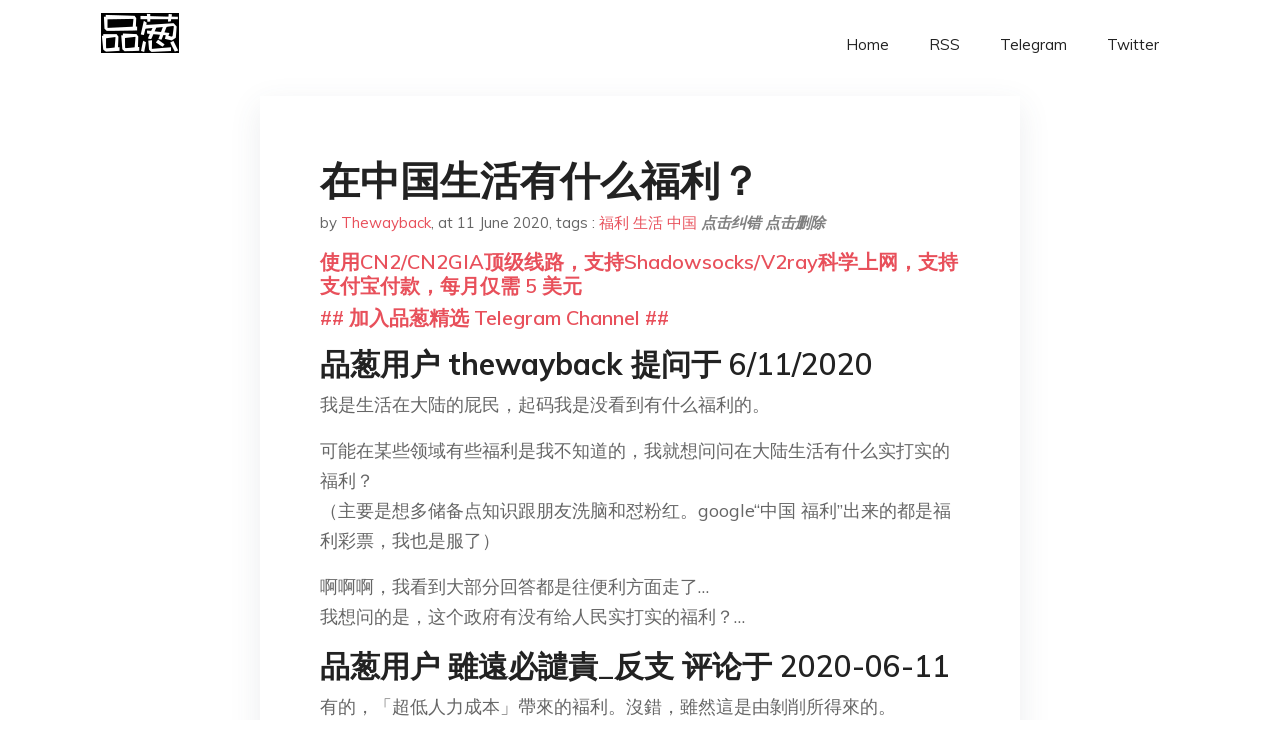

--- FILE ---
content_type: text/html; charset=utf-8
request_url: https://project-gutenberg.github.io/Pincong/post/e4be2d5566df63ee76780928bee1407a/?utm_source=see_also&utm_medium=%25E7%2594%259F%25E6%25B4%25BB%25E4%25B8%25AD%25E7%259A%2584%25E5%2593%25AA%25E4%25B8%2580%25E4%25B8%25AA%25E7%259E%25AC%25E9%2597%25B4%25E8%25AE%25A9%25E4%25BD%25A0%25E8%25A7%2589%25E5%25BE%2597%25E4%25BA%25BA%25E5%25B0%25B1%25E6%2598%25AF%25E8%25B4%25B1
body_size: 8652
content:
<!doctype html><html lang=zh-cn><head><meta charset=utf-8><title>在中国生活有什么福利？</title><meta name=viewport content="width=device-width,initial-scale=1,maximum-scale=1"><meta name=description content=" 品葱用户 thewayback 提问于 6/11/2020 我是生活在大陆的屁民，起码我是没看到有什么福利的。
可能在某些领域有些福利是我不知道的，我就想问问在大陆生活有什么实打实的福利？
（主要是想多储备点知识跟朋友洗脑和怼粉红。google“中国 福利”出来的都是福利彩票，我也是服了）
啊啊啊，我看到大部分回答都是往便利方面走了&mldr;
我想问的是，这个政府有没有给人民实打实的福利？&mldr;
品葱用户 雖遠必譴責_反支 评论于 2020-06-11 有的，「超低人力成本」帶來的褔利。沒錯，雖然這是由剝削所得來的。
即使你只是個最普通的平民，不是商人；但你淘寶幾乎都包郵，令你完全可以忽略「郵購少量物品理應是不化算的」這種普世定律的原因，不是淘寶這個網站有多先進(甚至完全無關)，而是由於順豐等的物流(人力)成本已經被降到低無可低，物流公司能夠這樣做也是靠海量的底層收派員支撐；買外買方便的真實原因是由大量最底層的送餐員所支撐，等等等等。你無需是商人，你也可以「享用」了超低人力成本產生的「褔利」。
另外補充：不過幾乎/快將是過去式了。
就是「無責任盜版」所帶來的「褔利」。這個大概不需要特別說明。
不過很明顯現在的盜版已經急速減少了，而且顯然會繼續快速消亡。(長遠來說，當然是好事。但是在短線來看並不是好事，因為中国大陸現在許多資源假如沒有盜版，就會是即使願意付錢都無法取得)
品葱用户 江来都是要应验的 评论于 2020-06-10 可以下盗版不不被抓。
真的，我觉得中国这点特别好，海盗的家。
品葱用户 大姨夫 评论于 2020-06-10 没啥福利，连大量“国产工业制品价格比欧美日低廉”这一点，也是欧美日国家给的。不是共匪带来的
品葱用户 米米兔子 评论于 2020-06-10 没什么福利，也就小姐便宜点，但是要承担被抓的风险。
品葱用户 反共左派 评论于 2020-06-10 我也覺得在中國基本上沒有社會福利，中國人繳的稅不比自由世界的人少，如果共匪政權垮臺了，如果稅收制度不變然後中國人有了選票，如果社會民主黨成為執政黨，估計中國會成為福利國家。
品葱用户 可乐肥宅 评论于 2020-06-10 如果你是一个能够通过欺凌他人获得快乐的变态，那中共国还挺好的。无论是辱骂服务员还是殴打流浪汉大概率都不会受到惩罚。当然更高级的人也可以这样对你，但大部分情况只要躲着点就行了。
品葱用户 范松忠 评论于 2020-06-11 山东大学学伴呢？我要啊！哈哈哈哈 "><meta name=generator content="Hugo 0.100.2"><link rel=stylesheet href=../../plugins/bootstrap/bootstrap.min.css><link rel=stylesheet href=../../plugins/themify-icons/themify-icons.css><link rel=stylesheet href=https://project-gutenberg.github.io/Pincong/scss/style.min.css media=screen><link rel="shortcut icon" href=https://project-gutenberg.github.io/Pincong/images/favicon.png type=image/x-icon><link rel=icon href=https://project-gutenberg.github.io/Pincong/images/favicon.png type=image/x-icon><meta name=twitter:card content="summary_large_image"><meta name=og:title content=" 在中国生活有什么福利？ "><meta name=og:description content=" 品葱用户 thewayback 提问于 6/11/2020 我是生活在大陆的屁民，起码我是没看到有什么福利的。
可能在某些领域有些福利是我不知道的，我就想问问在大陆生活有什么实打实的福利？
（主要是想多储备点知识跟朋友洗脑和怼粉红。google“中国 福利”出来的都是福利彩票，我也是服了）
啊啊啊，我看到大部分回答都是往便利方面走了&mldr;
我想问的是，这个政府有没有给人民实打实的福利？&mldr;
品葱用户 雖遠必譴責_反支 评论于 2020-06-11 有的，「超低人力成本」帶來的褔利。沒錯，雖然這是由剝削所得來的。
即使你只是個最普通的平民，不是商人；但你淘寶幾乎都包郵，令你完全可以忽略「郵購少量物品理應是不化算的」這種普世定律的原因，不是淘寶這個網站有多先進(甚至完全無關)，而是由於順豐等的物流(人力)成本已經被降到低無可低，物流公司能夠這樣做也是靠海量的底層收派員支撐；買外買方便的真實原因是由大量最底層的送餐員所支撐，等等等等。你無需是商人，你也可以「享用」了超低人力成本產生的「褔利」。
另外補充：不過幾乎/快將是過去式了。
就是「無責任盜版」所帶來的「褔利」。這個大概不需要特別說明。
不過很明顯現在的盜版已經急速減少了，而且顯然會繼續快速消亡。(長遠來說，當然是好事。但是在短線來看並不是好事，因為中国大陸現在許多資源假如沒有盜版，就會是即使願意付錢都無法取得)
品葱用户 江来都是要应验的 评论于 2020-06-10 可以下盗版不不被抓。
真的，我觉得中国这点特别好，海盗的家。
品葱用户 大姨夫 评论于 2020-06-10 没啥福利，连大量“国产工业制品价格比欧美日低廉”这一点，也是欧美日国家给的。不是共匪带来的
品葱用户 米米兔子 评论于 2020-06-10 没什么福利，也就小姐便宜点，但是要承担被抓的风险。
品葱用户 反共左派 评论于 2020-06-10 我也覺得在中國基本上沒有社會福利，中國人繳的稅不比自由世界的人少，如果共匪政權垮臺了，如果稅收制度不變然後中國人有了選票，如果社會民主黨成為執政黨，估計中國會成為福利國家。
品葱用户 可乐肥宅 评论于 2020-06-10 如果你是一个能够通过欺凌他人获得快乐的变态，那中共国还挺好的。无论是辱骂服务员还是殴打流浪汉大概率都不会受到惩罚。当然更高级的人也可以这样对你，但大部分情况只要躲着点就行了。
品葱用户 范松忠 评论于 2020-06-11 山东大学学伴呢？我要啊！哈哈哈哈 "><meta name=og:image content="https://project-gutenberg.github.io/Pincong//images/card/170.jpg"><script data-ad-client=ca-pub-6074407261372769 async src=https://pagead2.googlesyndication.com/pagead/js/adsbygoogle.js></script>
<script async src="https://www.googletagmanager.com/gtag/js?id=G-06HJ1E5XNH"></script>
<script>window.dataLayer=window.dataLayer||[];function gtag(){dataLayer.push(arguments)}gtag('js',new Date),gtag('config','G-06HJ1E5XNH')</script></head><body><header class="fixed-top navigation"><div class=container><nav class="navbar navbar-expand-lg navbar-light bg-transparent"><a class=navbar-brand href=https://project-gutenberg.github.io/Pincong/><img class=img-fluid src=https://project-gutenberg.github.io/Pincong//images/logo.png alt=品葱*精选></a>
<button class="navbar-toggler border-0" type=button data-toggle=collapse data-target=#navigation>
<i class="ti-menu h3"></i></button><div class="collapse navbar-collapse text-center" id=navigation><ul class="navbar-nav ml-auto"><li class=nav-item><a class=nav-link href=https://project-gutenberg.github.io/Pincong/>Home</a></li><li class=nav-item><a class=nav-link href=https://project-gutenberg.github.io/Pincong/post/index.xml>RSS</a></li><li class=nav-item><a class=nav-link href=https://bit.ly/2HrxEi0>Telegram</a></li><li class=nav-item><a class=nav-link href=https://twitter.com/speechfree3>Twitter</a></li></ul></div></nav></div></header><div class="py-5 d-none d-lg-block"></div><section class=main-content><div class=container><div class=row><div class="col-lg-8 mx-auto block shadow mb-5"><h2>在中国生活有什么福利？</h2><div class=mb-3><span>by <a href=https://project-gutenberg.github.io/Pincong/author/thewayback>Thewayback</a></span>,
<span>at 11 June 2020</span>, tags :
<a href=https://project-gutenberg.github.io/Pincong/tags/%e7%a6%8f%e5%88%a9>福利</a>
<a href=https://project-gutenberg.github.io/Pincong/tags/%e7%94%9f%e6%b4%bb>生活</a>
<a href=https://project-gutenberg.github.io/Pincong/tags/%e4%b8%ad%e5%9b%bd>中国</a>
<a href=https://github.com/Project-Gutenberg/Pincong-data/edit/master/site/content/post/e4be2d5566df63ee76780928bee1407a.md style=color:gray><strong><i>点击纠错</i></strong></a>
<i></i><a href=https://github.com/Project-Gutenberg/Pincong-data/delete/master/site/content/post/e4be2d5566df63ee76780928bee1407a.md style=color:gray><strong><i>点击删除</i></strong></a></div><h5><a href=https://bit.ly/justmysock>使用CN2/CN2GIA顶级线路，支持Shadowsocks/V2ray科学上网，支持支付宝付款，每月仅需 5 美元</a></h5><h5><a href=https://bit.ly/2HrxEi0>## 加入品葱精选 Telegram Channel ##</a></h5><p></p><h3 id=品葱用户-thewayback-提问于-6112020>品葱用户 <strong>thewayback</strong> 提问于 6/11/2020</h3><p>我是生活在大陆的屁民，起码我是没看到有什么福利的。</p><p>可能在某些领域有些福利是我不知道的，我就想问问在大陆生活有什么实打实的福利？<br>（主要是想多储备点知识跟朋友洗脑和怼粉红。google“中国 福利”出来的都是福利彩票，我也是服了）</p><p>啊啊啊，我看到大部分回答都是往便利方面走了&mldr;<br>我想问的是，这个政府有没有给人民实打实的福利？&mldr;</p><h3 id=品葱用户-雖遠必譴責_反支-评论于-2020-06-11>品葱用户 <strong>雖遠必譴責_反支</strong> 评论于 2020-06-11</h3><p>有的，「超低人力成本」帶來的褔利。沒錯，雖然這是由剝削所得來的。</p><p>即使你只是個最普通的平民，不是商人；但你淘寶幾乎都包郵，令你完全可以忽略「郵購少量物品理應是不化算的」這種普世定律的原因，不是淘寶這個網站有多先進(甚至完全無關)，而是由於順豐等的物流(人力)成本已經被降到低無可低，物流公司能夠這樣做也是靠海量的底層收派員支撐；買外買方便的真實原因是由大量最底層的送餐員所支撐，等等等等。你無需是商人，你也可以「享用」了超低人力成本產生的「褔利」。</p><p>另外補充：不過幾乎/快將是過去式了。<br>就是「無責任盜版」所帶來的「褔利」。這個大概不需要特別說明。<br>不過很明顯現在的盜版已經急速減少了，而且顯然會繼續快速消亡。(長遠來說，當然是好事。但是在短線來看並不是好事，因為中国大陸現在許多資源假如沒有盜版，就會是即使願意付錢都無法取得)</p><h3 id=品葱用户-江来都是要应验的-评论于-2020-06-10>品葱用户 <strong>江来都是要应验的</strong> 评论于 2020-06-10</h3><p>可以下盗版不不被抓。</p><p> 真的，我觉得中国这点特别好，海盗的家。</p><h3 id=品葱用户-大姨夫-评论于-2020-06-10>品葱用户 <strong>大姨夫</strong> 评论于 2020-06-10</h3><p>没啥福利，连大量“国产工业制品价格比欧美日低廉”这一点，也是欧美日国家给的。不是共匪带来的</p><h3 id=品葱用户-米米兔子-评论于-2020-06-10>品葱用户 <strong>米米兔子</strong> 评论于 2020-06-10</h3><p>没什么福利，也就小姐便宜点，但是要承担被抓的风险。</p><h3 id=品葱用户-反共左派-评论于-2020-06-10>品葱用户 <strong>反共左派</strong> 评论于 2020-06-10</h3><p>我也覺得在中國基本上沒有社會福利，中國人繳的稅不比自由世界的人少，如果共匪政權垮臺了，如果稅收制度不變然後中國人有了選票，如果社會民主黨成為執政黨，估計中國會成為福利國家。</p><h3 id=品葱用户-可乐肥宅-评论于-2020-06-10>品葱用户 <strong>可乐肥宅</strong> 评论于 2020-06-10</h3><p>如果你是一个能够通过欺凌他人获得快乐的变态，那中共国还挺好的。无论是辱骂服务员还是殴打流浪汉大概率都不会受到惩罚。当然更高级的人也可以这样对你，但大部分情况只要躲着点就行了。</p><h3 id=品葱用户-范松忠-评论于-2020-06-11>品葱用户 <strong>范松忠</strong> 评论于 2020-06-11</h3><p>山东大学学伴呢？我要啊！哈哈哈哈<br>哈哈哈哈哈哈哈哈哈</p><h3 id=品葱用户-巨内宣-评论于-2020-06-10>品葱用户 <strong>巨内宣</strong> 评论于 2020-06-10</h3><p>嫖娼方便而且便宜</p><p>所谓低人权优势</p><p>也不一定要姓赵</p><h3 id=品葱用户-贝臭大宝贝-评论于-2020-06-11>品葱用户 <strong>贝臭大宝贝</strong> 评论于 2020-06-11</h3><p>躁郁症患者，吃药每个月社保报销240<br>但国产的那一款药没啥效果，吃进口的就不给报了</p><h3 id=品葱用户-tommy_lee-评论于-2020-06-10>品葱用户 <strong>tommy_lee</strong> 评论于 2020-06-10</h3><p>大陆是比烂的社会，只要你够心狠手辣，没人性，大陆会是一个好地方。比如器官移植，做个ppt骗一大堆钱，然后跑到美国去。撑死胆大的饿死胆小的</p><h3 id=品葱用户-uaccdmtz-评论于-2020-06-10>品葱用户 <strong>UACCdmtz</strong> 评论于 2020-06-10</h3><p>看病来得快一点，澳大利亚的话私立做肠镜要等半个月，要花500刀（我上次刚做过，我有澳大利亚国籍）<br>安排公立那恐怕是半年到一年，免费<br>就算花了和中国同样的钱，得到医疗的速度也很慢</p><p>我见到一个（不是亚裔）就是被公立排队给拖死的</p><p>然后中国普通教育也不错，我也在澳大利亚念过high school，<br>文科是挺自由的，可是我以前考HSC选得课是 3u math,4u math,phys,engineering studies之类的理科课<br>感想就是未来有小孩了我打算让他回国读小学和初中，不过九年级以后应该还是会送出来，毕竟这里民主自由</p><p>还有就是澳大利亚的青少年毒品问题挺严重的，哎。我个人的意见是一定严厉打击毒品，不能姑息，贩毒的确应该枪毙。土著很多青少年，还有ct市中心那些睡路边的中年人，基本都是给毒品毁了。<br>很奇怪啊，澳大利亚对烟比中国严厉多了，但是对毒品又没那么严厉。我以前大学有当过志愿者，知道毒品就是害人的</p><p>总结一下，我目前看到的中国福利这三样：青少年禁毒，普通教育，看病效率 。<br>看病价格的话交医疗保险挺贵的，也要等。不交保险的话看病要等很长时间，算下来可能中国看病同样的价格的话应该是能提供更好的服务的，而且中国医保卡多少能报销一些。<br>如果我未来再生病，有可能选择回国治疗（不过也要看我国籍会不会添麻烦）&mldr; 体验完全不一样<br>以上。</p><h3 id=品葱用户-颐使气指-评论于-2020-06-11>品葱用户 <strong>颐使气指</strong> 评论于 2020-06-11</h3><p>你不姓赵当然没有，福利永远是赵家人才能享受的</p><h3 id=品葱用户-李瑞环-评论于-2020-06-11>品葱用户 <strong>李瑞环</strong> 评论于 2020-06-11</h3><p>医疗费用很低，医护人员工资比正常国家低很多，看小病便宜。当然，大病很贵，因为其他福利不到位。</p><p>教育很便宜，因为覆盖面不广，人口集中的地方性价比很高。当然，意识形态和系统很垃圾，就算免费也只有非洲人愿意去，东欧都懒得去。</p><h3 id=品葱用户-小粉红都是我孙子-评论于-2020-06-10>品葱用户 <strong>小粉红都是我孙子</strong> 评论于 2020-06-10</h3><p>以前有些福利吧。<br>记得小时候一到夏天父母单位会发雪糕票，所以我小时候吃雪糕基本是不花钱的，还会发巧克力奶啊肉松面包之类的。<br>一过年也是发各种干货水果，比如橙子。<br>所以现在我买水果都不会买橙子。读书上高中的时候，会有专门的公交送我们这些子女去，当然也是要钱的一人一块。<br>这些算福利吗？<br>基本上到高中就消失了。福利越来越差，最后消失。啊，我对雪糕票最后的记忆好像是初中的时候。我还记得雪糕的味道有两种，牛奶味和巧克力味。</p><h3 id=品葱用户-巴比伦花园-评论于-2020-06-10>品葱用户 <strong>巴比伦花园</strong> 评论于 2020-06-10</h3><p>认真说的话：<br>1. 得益于人口暴多，所以随之而来各种商店也多，超市多，餐馆多，公共交通比较便利，公交车次密集，地铁修的多。</p><p>2. 夜生活热闹，小吃摊，夜市，餐馆比较多，适合逛街。</p><p>3. 外卖效率高，外卖费廉价，美团什么的折扣还可以，北美外卖光运费就得3，4刀起。</p><h3 id=品葱用户-井外势力-评论于-2020-06-10>品葱用户 <strong>井外势力</strong> 评论于 2020-06-10</h3><p>没有，没有，没有。少数一些靠廉价人力与人口密集堆积的低价项目，便利程度之类，与泰国相比也比不过。</p><h3 id=品葱用户-博士-评论于-2020-06-10>品葱用户 <strong>博士</strong> 评论于 2020-06-10</h3><p>由政治局常委王沪宁亲自指挥、亲自部署的，24小时全方位洗脑服务</p><h3 id=品葱用户-ttoily-评论于-2020-06-11>品葱用户 <strong>ttoily</strong> 评论于 2020-06-11</h3><p>我也四墙内屁民；（</p><p>先说政府方面给的福利，让我想想&mldr;.好吧就拿疫情这一段来说吧。第一个就是政府发放的钱，一人每天1快，还tm的只可以领一个星期（反正我是领了一个星期就没了？？），然后就是如果你被检测体温异常了，之后你在医院内隔离1天的费用政府全掏腰包，你不用花钱。但是！你要是最终结果没有感染新冠状肺炎的话，那么医院费用需要你一个人全额承担。还有一个就是学校内的，开学的时候给特困户每一个人发50个口罩（看样子好像是瓦房店的，没有安全检测证明，甚至连牌子都没有）。</p><p>总结来看，单说国家政府的福利，在我看来是非常操蛋的，so fucking sick！</p><p>但是中国政府没福利，中国的民间厂子什么的给的福利有几项就是比较好的，就拿我们这里的一个厂子来说，如果你有失业证，与户口本身份证，就可以免费的领一个70-130平方米的公房，使用期是4年。</p><blockquote><p><a href=https://pincong.rocks/question/27087>点击品葱原文参与讨论</a></p></blockquote><h5><a href="https://www.digitalocean.com/?refcode=4351d40e44b2&utm_campaign=Referral_Invite&utm_medium=Referral_Program&utm_source=CopyPaste">最简单好用的 VPS,没有之一，注册立得 100 美金</a></h5></div><div class="col-lg-8 mx-auto block shadow"><div id=disqus_thread></div><script type=application/javascript>window.disqus_config=function(){},function(){if(["localhost","127.0.0.1"].indexOf(window.location.hostname)!=-1){document.getElementById('disqus_thread').innerHTML='Disqus comments not available by default when the website is previewed locally.';return}var t=document,e=t.createElement('script');e.async=!0,e.src='//pin-cong-jing-xuan.disqus.com/embed.js',e.setAttribute('data-timestamp',+new Date),(t.head||t.body).appendChild(e)}()</script><noscript>Please enable JavaScript to view the <a href=https://disqus.com/?ref_noscript>comments powered by Disqus.</a></noscript><a href=https://disqus.com class=dsq-brlink>comments powered by <span class=logo-disqus>Disqus</span></a></div><div class="col-lg-8 mx-auto block shadow"><h3>See Also</h3><div class=container><div class=row><div class="mx-auto px-0"><div class="bg-white shadow block"><article class=mb-5><h2 class=h5><a class=text-dark href="https://project-gutenberg.github.io/Pincong/post/433d64d77817b58ee2c5ffe622daa060/?utm_source=see_also&utm_medium=%25E5%259C%25A8%25E4%25B8%25AD%25E5%259B%25BD%25E7%2594%259F%25E6%25B4%25BB%25E6%259C%2589%25E4%25BB%2580%25E4%25B9%2588%25E7%25A6%258F%25E5%2588%25A9">抛开法轮功学员的标签，作为年轻人，我和你们有什么不同，什么相同之处？</a></h2><p class=text-dark>故事要从大约二十年前说起。
我的小学是在国内上的，和那时候的大部分同学一样厌烦党国无孔不入的宣传。烧死也一声不吭等等这一类的宣传，我们那时候已经厌倦了。得益于我们的家庭环境，这种反生理反人类的宣传并没有多少市场。
我那时候还不懂修炼法轮功要 …</p></article><article class=mb-5><h2 class=h5><a class=text-dark href="https://project-gutenberg.github.io/Pincong/post/d9a016ae5ff12b6ab7eb1cbb846f08d2/?utm_source=see_also&utm_medium=%25E5%259C%25A8%25E4%25B8%25AD%25E5%259B%25BD%25E7%2594%259F%25E6%25B4%25BB%25E6%259C%2589%25E4%25BB%2580%25E4%25B9%2588%25E7%25A6%258F%25E5%2588%25A9">知乎转播：“海外华裔不顶用， 来生还得做白皮！”知乎众再次被特权白人气疯</a></h2><p class=text-dark>之前有一位回国女子坚持要喝矿泉水的事上了新闻，站里也有：
那个微博豌豆公主和那个要喝矿泉水的，经过这次经历会不会变成反贼？
正当知乎众人嘲讽回国女子不识抬举的时候，好似专门回应似的，就出了这么一档子新闻：
如何评价英国籍女婿不愿集中隔离，上 …</p></article><article class=mb-5><h2 class=h5><a class=text-dark href="https://project-gutenberg.github.io/Pincong/post/2efdfc006680d5f2deb23f37e5d872d1/?utm_source=see_also&utm_medium=%25E5%259C%25A8%25E4%25B8%25AD%25E5%259B%25BD%25E7%2594%259F%25E6%25B4%25BB%25E6%259C%2589%25E4%25BB%2580%25E4%25B9%2588%25E7%25A6%258F%25E5%2588%25A9">袁隆平到底养活了多少人？</a></h2><p class=text-dark>品葱用户 何塞 提问于 1/13/2020 都在说袁隆平最大的错误是让中国人吃太饱，没有袁隆平你在还挨饿，袁隆平养活了几千万人，那到底我们现在吃的米跟杂交水稻有没有关系
品葱用户 kdxbt 评论于 2020-01-13 这种说法完全是偷换 …</p></article><article class=mb-5><h2 class=h5><a class=text-dark href="https://project-gutenberg.github.io/Pincong/post/f4004aca2534876c112111ab540fa4d2/?utm_source=see_also&utm_medium=%25E5%259C%25A8%25E4%25B8%25AD%25E5%259B%25BD%25E7%2594%259F%25E6%25B4%25BB%25E6%259C%2589%25E4%25BB%2580%25E4%25B9%2588%25E7%25A6%258F%25E5%2588%25A9">有身份认同危机的葱油们，有人看过《我在伊朗长大》吗？</a></h2><p class=text-dark>品葱用户 裴珠泫 提问于 12/10/2019 打个预防针: 楼主说自己是中国人，不代表我认同一些恶心的价值观，不代表我赞成大中华帝国主义等等意识形态。我谈的是身为一个有良知的少数派，如何跟自己的出身地、文化heritage和解的问题。无论 …</p></article><article class=mb-5><h2 class=h5><a class=text-dark href="https://project-gutenberg.github.io/Pincong/post/61c25a7038a4974d80797e8b439bad81/?utm_source=see_also&utm_medium=%25E5%259C%25A8%25E4%25B8%25AD%25E5%259B%25BD%25E7%2594%259F%25E6%25B4%25BB%25E6%259C%2589%25E4%25BB%2580%25E4%25B9%2588%25E7%25A6%258F%25E5%2588%25A9">【反思消费主义】如何评价App小红书？</a></h2><p class=text-dark>品葱用户 裴珠泫 提问于 12/8/2019 国内很受欢迎的App，我不敢在朋友圈里骂它（因为不想要social suicide
好奇大家们对这个App看法？
我偶尔用过两三次，感觉是一个教你如何全方位做一名精致女性的App。
追求美丽不是 …</p></article></div></div></div></div></div></div></div></div></section><script>var i,images=document.getElementsByTagName("img");for(i=0;i<images.length;i++)images[i].className+="img-fluid w-100 mb-4"</script><footer class="py-4 bg-light border-top"><div class=container><div class="row justify-content-between align-items-center"><div class="col-lg-4 text-center text-lg-left mb-4 mb-lg-0"><a href=https://project-gutenberg.github.io/Pincong/><img src=https://project-gutenberg.github.io/Pincong//images/logo.png class=img-fluid alt=品葱*精选></a></div><div class="col-lg-4 text-center mb-4 mb-lg-0"><ul class="list-inline mb-0"></ul></div><div class="col-lg-4 text-lg-right text-center mb-4 mb-lg-0"><ul class="list-inline social-icon mb-0"><li class=list-inline-item><a href=https://pincong.rocks/><i class=ti-home></i></a></li><li class=list-inline-item><a href=https://github.com/Project-Gutenberg/Pincong><i class=ti-github></i></a></li></ul></div><div class="col-12 text-center mt-4"><span></span></div></div></div></footer><script src=../../plugins/jQuery/jquery.min.js></script>
<script src=../../plugins/bootstrap/bootstrap.min.js></script>
<script src=../../plugins/search/fuse.min.js></script>
<script src=../../plugins/search/mark.js></script>
<script src=../../plugins/search/search.js></script>
<script src=https://project-gutenberg.github.io/Pincong/js/script.min.js></script>
<script>(function(e,o,i,a,t,n,s){e.GoogleAnalyticsObject=t,e[t]=e[t]||function(){(e[t].q=e[t].q||[]).push(arguments)},e[t].l=1*new Date,n=o.createElement(i),s=o.getElementsByTagName(i)[0],n.async=1,n.src=a,s.parentNode.insertBefore(n,s)})(window,document,'script','//www.google-analytics.com/analytics.js','ga'),ga('create','UA-151212685-6','auto'),ga('send','pageview')</script></body></html>

--- FILE ---
content_type: text/html; charset=utf-8
request_url: https://www.google.com/recaptcha/api2/aframe
body_size: 268
content:
<!DOCTYPE HTML><html><head><meta http-equiv="content-type" content="text/html; charset=UTF-8"></head><body><script nonce="214gizfrOEPrpMKVLw8EWA">/** Anti-fraud and anti-abuse applications only. See google.com/recaptcha */ try{var clients={'sodar':'https://pagead2.googlesyndication.com/pagead/sodar?'};window.addEventListener("message",function(a){try{if(a.source===window.parent){var b=JSON.parse(a.data);var c=clients[b['id']];if(c){var d=document.createElement('img');d.src=c+b['params']+'&rc='+(localStorage.getItem("rc::a")?sessionStorage.getItem("rc::b"):"");window.document.body.appendChild(d);sessionStorage.setItem("rc::e",parseInt(sessionStorage.getItem("rc::e")||0)+1);localStorage.setItem("rc::h",'1769455907809');}}}catch(b){}});window.parent.postMessage("_grecaptcha_ready", "*");}catch(b){}</script></body></html>